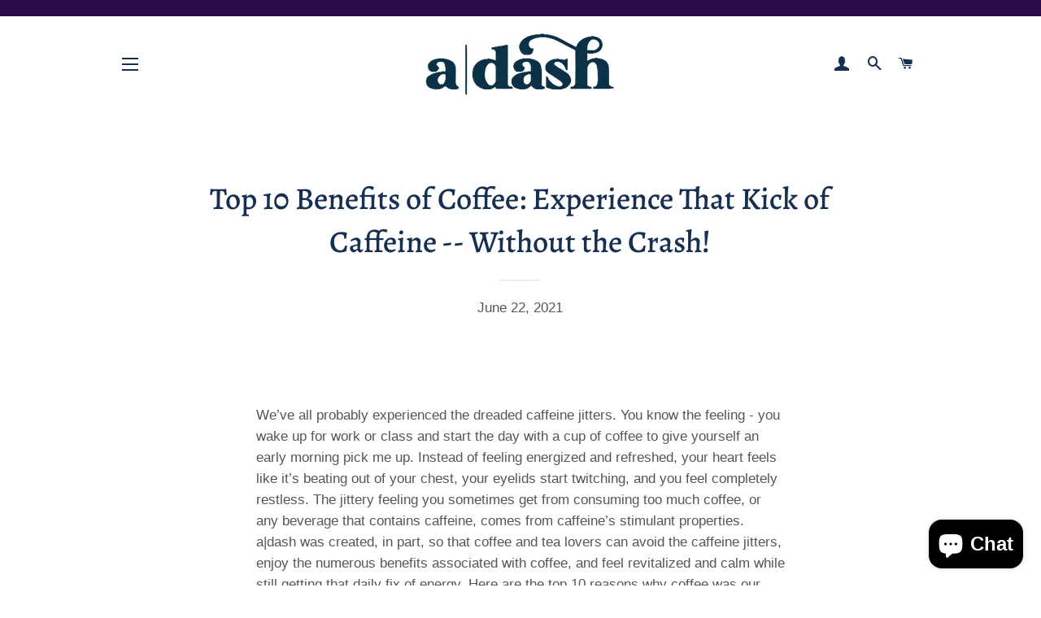

--- FILE ---
content_type: text/javascript
request_url: https://drinkadash.com/cdn/shop/t/3/assets/storeifyapps-geojson.js?v=158087709018323697181649937370
body_size: 1688
content:
eqfeed_callback({type:"FeatureCollection",features:[{type:"Feature",geometry:{type:"Point",coordinates:[-79.8307466,32.8295707]},properties:{category:"store",id:712239,name:"Hustle Smoothie Bar",thumbnail:"",url:"/a/store-locator/hustle-smoothie-bar.html",address:"1240 Belk Dr Suite 100, Mt. Pleasant, SC, 29464, United States",phone:null,email:null,web:null,tags:[],distance:null,lat:"32.8295707",lng:"-79.8307466",social:"",country:"United States",city:"Mt. Pleasant"}},{type:"Feature",geometry:{type:"Point",coordinates:[-79.9051608,32.8636867]},properties:{category:"store",id:770695,name:"Beech-Daniel Island",thumbnail:"",url:"/a/store-locator/beech-daniel-island.html",address:"864 Island Park Dr Suite 102, Charleston, SC, 29492, United States",phone:null,email:null,web:'<a class="storeify-storelocator-web" href="https://www.beechrestaurants.com/danielisland" target="_blank" rel="nofollow">https://www.beechrestaurants.com/danielisland</a>',tags:[],distance:null,lat:"32.8636867",lng:"-79.9051608",social:"",country:"United States",city:"Charleston"}},{type:"Feature",geometry:{type:"Point",coordinates:[-79.9758767,32.7617429]},properties:{category:"store",id:770696,name:"Beech-James Island",thumbnail:"",url:"/a/store-locator/beech-james-island.html",address:"1739 Maybank Highway, Unit M, Charleston, SC, 29412, United States",phone:null,email:"https://www.beechrestaurants.com/jamesisland",web:null,tags:[],distance:null,lat:"32.7617429",lng:"-79.9758767",social:"",country:"United States",city:"Charleston"}},{type:"Feature",geometry:{type:"Point",coordinates:[-79.8163261,32.8215528]},properties:{category:"store",id:770697,name:"Beech Shack- Mt. Pleasant",thumbnail:"",url:"/a/store-locator/beech-shack-mt-pleasant.html",address:"1973 Riviera Drive, Suite 2, Mount Pleasant, SC, 29494, United States",phone:null,email:null,web:'<a class="storeify-storelocator-web" href="https://www.beechrestaurants.com/mountpleasant" target="_blank" rel="nofollow">https://www.beechrestaurants.com/mountpleasant</a>',tags:[],distance:null,lat:"32.8215528",lng:"-79.8163261",social:"",country:"United States",city:"Mount Pleasant"}},{type:"Feature",geometry:{type:"Point",coordinates:[-79.7409772,32.8035365]},properties:{category:"store",id:770698,name:"Hudson's Market & Cafe",thumbnail:"",url:"/a/store-locator/hudsons-market-cafe.html",address:"5757 Palm Blvd, Isle of Palms, SC, 29451, United States",phone:null,email:null,web:'<a class="storeify-storelocator-web" href="https://www.destinationhotels.com/wild-dunes/dining/hudsons-market-overview" target="_blank" rel="nofollow">https://www.destinationhotels.com/wild-dunes/dining/hudsons-market-overview</a>',tags:[],distance:null,lat:"32.8035365",lng:"-79.7409772",social:"",country:"United States",city:"Isle of Palms"}},{type:"Feature",geometry:{type:"Point",coordinates:[-79.8474499,32.8238731]},properties:{category:"store",id:770699,name:"Synchronicity",thumbnail:"",url:"/a/store-locator/synchronicity.html",address:"1513 Mathis Ferry Rd, Mt. Pleasant, SC, 29464, United States",phone:null,email:null,web:'<a class="storeify-storelocator-web" href="https://thesynclife.com/" target="_blank" rel="nofollow">https://thesynclife.com/</a>',tags:[],distance:null,lat:"32.8238731",lng:"-79.8474499",social:"",country:"United States",city:"Mt. Pleasant"}},{type:"Feature",geometry:{type:"Point",coordinates:[-79.9842705,32.8526403]},properties:{category:"store",id:770700,name:"Atlyss Food Co.",thumbnail:"",url:"/a/store-locator/atlyss-food-co.html",address:"3555 Dorchester Rd, North Charleston, SC, 29405, United States",phone:null,email:null,web:'<a class="storeify-storelocator-web" href="https://www.atlyssfoodco.com/" target="_blank" rel="nofollow">https://www.atlyssfoodco.com/</a>',tags:[],distance:null,lat:"32.8526403",lng:"-79.9842705",social:"",country:"United States",city:"North Charleston"}},{type:"Feature",geometry:{type:"Point",coordinates:[-79.9396221,32.6557909]},properties:{category:"store",id:698588,name:"Tidal Moon Coffee (Lunar Light Botanicals)",thumbnail:"",url:"/a/store-locator/tidal-moon-coffee-lunar-light-botanicals.html",address:"113 E Ashley Ave., Folly Beach, SC, 29439, United States",phone:"(843) 633-6610",email:null,web:'<a class="storeify-storelocator-web" href="https://www.lunarlightbotanicals.com/" target="_blank" rel="nofollow">https://www.lunarlightbotanicals.com/</a>',tags:[],distance:null,lat:"32.6557909",lng:"-79.9396221",social:"",country:"United States",city:"Folly Beach"}},{type:"Feature",geometry:{type:"Point",coordinates:[-79.945737,32.7859767]},properties:{category:"store",id:698589,name:"Longevity Fitness",thumbnail:"",url:"/a/store-locator/longevity-fitness.html",address:"163 Rutledge Ave., Charleston, SC, 29403, United States",phone:"(843) 720-2700",email:null,web:'<a class="storeify-storelocator-web" href="https://www.longevityfitnesscharleston.com/" target="_blank" rel="nofollow">https://www.longevityfitnesscharleston.com/</a>',tags:[],distance:null,lat:"32.7859767",lng:"-79.9457370",social:"",country:"United States",city:"Charleston"}},{type:"Feature",geometry:{type:"Point",coordinates:[-79.9052886,32.8570989]},properties:{category:"store",id:698590,name:"The DIME",thumbnail:"",url:"/a/store-locator/the-dime.html",address:"30 River Landing Dr., Daniel Island, SC, 29492, United States",phone:"(843) 216-3830",email:null,web:'<a class="storeify-storelocator-web" href="https://www.thedimedi.com/" target="_blank" rel="nofollow">https://www.thedimedi.com/</a>',tags:[],distance:null,lat:"32.8570989",lng:"-79.9052886",social:"",country:"United States",city:"Daniel Island"}},{type:"Feature",geometry:{type:"Point",coordinates:[-79.9711354,32.7526973]},properties:{category:"store",id:698591,name:"Chill Charleston",thumbnail:"",url:"/a/store-locator/chill-charleston.html",address:"520 Folly Rd. #10, Charleston, SC, 29412, United States",phone:"843-697-2150",email:null,web:'<a class="storeify-storelocator-web" href="https://www.chillchs.com/" target="_blank" rel="nofollow">https://www.chillchs.com/</a>',tags:[],distance:null,lat:"32.7526973",lng:"-79.9711354",social:"",country:"United States",city:"Charleston"}},{type:"Feature",geometry:{type:"Point",coordinates:[-80.0565659,32.7350759]},properties:{category:"store",id:698592,name:"Everybody Zen Yoga",thumbnail:"",url:"/a/store-locator/everybody-zen-yoga.html",address:"1715 Hollydale Ct. Unit D, John's Island, SC, 29455, United States",phone:"(843) 410-0070",email:null,web:'<a class="storeify-storelocator-web" href="https://www.everybodyzenyoga.com/book-online/" target="_blank" rel="nofollow">https://www.everybodyzenyoga.com/book-online/</a>',tags:[],distance:null,lat:"32.7350759",lng:"-80.0565659",social:"",country:"United States",city:"John's Island"}},{type:"Feature",geometry:{type:"Point",coordinates:[-79.9434472,32.7962212]},properties:{category:"store",id:538480,name:"The Daily",thumbnail:"",url:"/a/store-locator/the-daily.html",address:"652 B King St, Charleston, SC, 29403, United States",phone:"(843) 619-0151",email:null,web:'<a class="storeify-storelocator-web" href="https://www.shopthedaily.com/" target="_blank" rel="nofollow">https://www.shopthedaily.com/</a>',tags:[],distance:null,lat:"32.7962212",lng:"-79.9434472",social:"",country:"United States",city:"Charleston"}},{type:"Feature",geometry:{type:"Point",coordinates:[-79.9347928,32.7976649]},properties:{category:"store",id:538481,name:"Mercantile & Mash",thumbnail:"",url:"/a/store-locator/mercantile-mash.html",address:"701 E Bay St, Charleston, SC, 29403, United States",phone:"(843) 793-2636",email:null,web:'<a class="storeify-storelocator-web" href="https://www.mercandmash.com/" target="_blank" rel="nofollow">https://www.mercandmash.com/</a>',tags:[],distance:null,lat:"32.7976649",lng:"-79.9347928",social:"",country:"United States",city:"Charleston"}},{type:"Feature",geometry:{type:"Point",coordinates:[-79.9460481,32.7910429]},properties:{category:"store",id:538482,name:"Veggie Bin",thumbnail:"",url:"/a/store-locator/veggie-bin.html",address:"96 Spring St, Charleston, SC, 29403, United States",phone:"(843)779-0301",email:null,web:'<a class="storeify-storelocator-web" href="https://www.facebook.com/VegetableBin" target="_blank" rel="nofollow">https://www.facebook.com/VegetableBin</a>',tags:[],distance:null,lat:"32.7910429",lng:"-79.9460481",social:"",country:"United States",city:"Charleston"}},{type:"Feature",geometry:{type:"Point",coordinates:[-79.9398407,32.7955591]},properties:{category:"store",id:538539,name:"Oasis Charleston",thumbnail:"",url:"/a/store-locator/oasis-charleston.html",address:"476 Meeting Street, Charleston, SC, 29403, United States",phone:"(843) 819-2823",email:null,web:'<a class="storeify-storelocator-web" href="https://www.facebook.com/oasischarleston" target="_blank" rel="nofollow">https://www.facebook.com/oasischarleston</a>',tags:[],distance:null,lat:"32.7955591",lng:"-79.9398407",social:"",country:"United States",city:"Charleston"}},{type:"Feature",geometry:{type:"Point",coordinates:[-80.0113299,32.7993932]},properties:{category:"store",id:540921,name:"Dell'z",thumbnail:"",url:"/a/store-locator/dellz.html",address:"1617 Ashley River Rd, Charleston, SC, 29403, United States",phone:"(843) 475-8098",email:null,web:null,tags:[],distance:null,lat:"32.7993932",lng:"-80.0113299",social:"",country:"United States",city:"Charleston"}},{type:"Feature",geometry:{type:"Point",coordinates:[-80.0222382,32.8055362]},properties:{category:"store",id:698587,name:"Annie O' Love's Cookie Cafe",thumbnail:"",url:"/a/store-locator/annie-o-loves-cookie-cafe.html",address:"1901 Ashley River Rd, Charleston, SC, 29407, United States",phone:"(843) 225-8368",email:null,web:'<a class="storeify-storelocator-web" href="http://annieolovegranola.com/" target="_blank" rel="nofollow">http://annieolovegranola.com/</a>',tags:[],distance:null,lat:"32.8055362",lng:"-80.0222382",social:"",country:"United States",city:"Charleston"}},{type:"Feature",geometry:{type:"Point",coordinates:[-79.8917187,32.8020233]},properties:{category:"store",id:540924,name:"Eucalyptus Wellness Co.",thumbnail:"",url:"/a/store-locator/eucalyptus-wellness-co.html",address:"920 Houston Northcutt Blvd A1, Mt Pleasant, SC, 29464, United States",phone:"(843) 388-4956",email:null,web:'<a class="storeify-storelocator-web" href="https://www.eucalyptuswellness.com/" target="_blank" rel="nofollow">https://www.eucalyptuswellness.com/</a>',tags:[],distance:null,lat:"32.8020233",lng:"-79.8917187",social:"",country:"United States",city:"Mt Pleasant"}},{type:"Feature",geometry:{type:"Point",coordinates:[-79.8724931,32.8095119]},properties:{category:"store",id:541038,name:"HYLO Fitness Mount Pleasant",thumbnail:"",url:"/a/store-locator/hylo-fitness-mount-pleasant.html",address:"880 Allbritton Blvd, Mt Pleasant, SC, 29464, United States",phone:"(843) 606-2723",email:null,web:'<a class="storeify-storelocator-web" href="https://hylofitness.com/" target="_blank" rel="nofollow">https://hylofitness.com/</a>',tags:[],distance:null,lat:"32.8095119",lng:"-79.8724931",social:"",country:"United States",city:"Mt Pleasant"}},{type:"Feature",geometry:{type:"Point",coordinates:[-79.8393589,32.7612768]},properties:{category:"store",id:541039,name:"Beardcat's Sweet Shop",thumbnail:"",url:"/a/store-locator/beardcats-sweet-shop.html",address:"2063 Middle St, Sullivan's Island, SC, 29482, United States",phone:"(843) 416-5025",email:null,web:'<a class="storeify-storelocator-web" href="https://beardcatsweetshop.com/" target="_blank" rel="nofollow">https://beardcatsweetshop.com/</a>',tags:[],distance:null,lat:"32.7612768",lng:"-79.8393589",social:"",country:"United States",city:"Sullivan's Island"}},{type:"Feature",geometry:{type:"Point",coordinates:[-79.9931049,32.8828977]},properties:{category:"store",id:541040,name:"Choice's Gourmet Market & Deli",thumbnail:"",url:"/a/store-locator/choices-gourmet-market-deli.html",address:"4831 Mixson Ave, North Charleston, SC, 29405, United States",phone:"(843) 501-7851",email:null,web:null,tags:[],distance:null,lat:"32.8828977",lng:"-79.9931049",social:"",country:"United States",city:"North Charleston"}},{type:"Feature",geometry:{type:"Point",coordinates:[-80.170897,32.9748508]},properties:{category:"store",id:541041,name:"Purre Barre - Summerville",thumbnail:"",url:"/a/store-locator/purre-barre-summerville.html",address:"717 Old Trolley Road, Summerville, SC, 29485, United States",phone:"(843) 476-7058",email:null,web:'<a class="storeify-storelocator-web" href="https://www.purebarre.com/location/summerville-sc" target="_blank" rel="nofollow">https://www.purebarre.com/location/summerville-sc</a>',tags:[],distance:null,lat:"32.9748508",lng:"-80.1708970",social:"",country:"United States",city:"Summerville"}},{type:"Feature",geometry:{type:"Point",coordinates:[-86.7703882,36.1405107]},properties:{category:"store",id:538534,name:"E+ROSE Wellness Bodega - Wedgewood",thumbnail:"",url:"/a/store-locator/erose-wellness-bodega-wedgewood.html",address:"610 Merritt Ave., Nashville, TN, 37203, United States",phone:"(615) 915-2734",email:null,web:'<a class="storeify-storelocator-web" href="https://eandrose.com/weho-wellness-bodega" target="_blank" rel="nofollow">https://eandrose.com/weho-wellness-bodega</a>',tags:[],distance:null,lat:"36.1405107",lng:"-86.7703882",social:"",country:"United States",city:"Nashville"}},{type:"Feature",geometry:{type:"Point",coordinates:[-86.7698749,36.1573524]},properties:{category:"store",id:541042,name:"E+Rose Wellness Bodega - Peabody Plaza",thumbnail:"",url:"/a/store-locator/erose-wellness-bodega-peabody-plaza.html",address:"10 Lea Ave. Suite 150, Nashville, TN, 37210, United States",phone:"(615) 873-4550",email:null,web:'<a class="storeify-storelocator-web" href="https://eandrose.com/" target="_blank" rel="nofollow">https://eandrose.com/</a>',tags:[],distance:null,lat:"36.1573524",lng:"-86.7698749",social:"",country:"United States",city:"Nashville"}},{type:"Feature",geometry:{type:"Point",coordinates:[-86.7869553,36.1539262]},properties:{category:"store",id:541372,name:"E+Rose Wellness Bodega - The Gulch",thumbnail:"",url:"/a/store-locator/erose-wellness-bodega-the-gulch.html",address:"1201 Demonbreun St., Nashville, TN, 37203, United States",phone:"(615) 200+7684",email:null,web:'<a class="storeify-storelocator-web" href="https://eandrose.com/" target="_blank" rel="nofollow">https://eandrose.com/</a>',tags:[],distance:null,lat:"36.1539262",lng:"-86.7869553",social:"",country:"United States",city:"Nashville"}}]});
//# sourceMappingURL=/cdn/shop/t/3/assets/storeifyapps-geojson.js.map?v=158087709018323697181649937370
